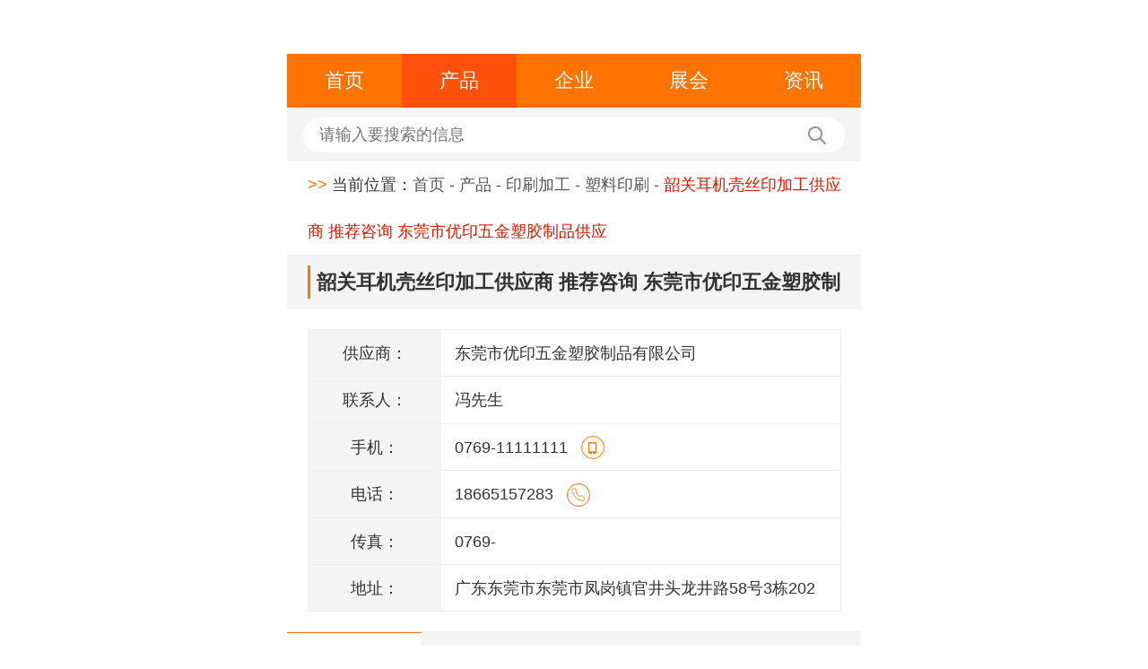

--- FILE ---
content_type: text/html; charset=utf-8
request_url: http://m.ys2345.com/ysjg/slys/703004.html
body_size: 5798
content:
<!DOCTYPE html>
<html mip>

<head>
	<meta charset="UTF-8">
	<title>韶关耳机壳丝印加工供应商 推荐咨询 东莞市优印五金塑胶制品供应 - 印刷包装网</title>
    <meta name="keywords" content="韶关耳机壳丝印加工供应商,丝印加工">
    <meta name="description" content="韶关耳机壳丝印加工供应商。丝印加工是一种常见的印刷加工技术，主要用于在各种材料表面上印刷图案、文字或标识。丝印加工的原理是通过将油墨或颜料通过丝网的网孔传输到被印刷物体表面上，形成所需的图案或文字。丝印加工的步骤一般包括以下几个环节：1.制作丝网：根据印刷图案的要求，制作相应的丝网。">
	<meta name="viewport" content="width=device-width,initial-scale=1,minimum-scale=1,maximum-scale=1,user-scalable=no" />
	<link rel="stylesheet" type="text/css" href="https://c.mipcdn.com/static/v1/mip.css">
<!--	<link rel="canonical" href="http://m.ys2345.com">-->
	<link rel="stylesheet" type="text/css" href="http://m.ys2345.com/phonecss/media-100.css" />
	<link rel="stylesheet" type="text/css" href="http://m.ys2345.com/phonecss/base.css" />
	<link rel="stylesheet" type="text/css" href="http://m.ys2345.com/phonecss/common.css" />
	<link rel="stylesheet" type="text/css" href="http://m.ys2345.com/phonecss/main.css" />
	<link rel="stylesheet" href="http://m.ys2345.com/phonecss/font.css">
	<meta name="applicable-device" content="mobile">
	<link rel="canonical" href="http://m.ys2345.com/ysjg/slys/703004.html" >
	<script>
		var _hmt = _hmt || [];
		(function() {
			var hm = document.createElement("script");
			hm.src = "https://hm.baidu.com/hm.js?67e706c2e4e2dd3ee5b6a3d157209c0b";
			var s = document.getElementsByTagName("script")[0];
			s.parentNode.insertBefore(hm, s);
		})();
	</script>
</head>

<body>

	<div class="header">
		<div class="clearfix">
			<div class="logo fl">
			<a href="/">
				<mip-img layout="responsive" width="83" height="29" src="/site/themes/html023/phoneimages/logo.jpg">
				</mip-img>
			</a>
			</div>
        </div>
		<ul class="nav clearfix">
			<li>
				<a data-type="mip" href="http://m.ys2345.com">首页</a>
			</li>
			<li class="active">
				<a data-type="mip" href="http://m.ys2345.com/product.html">产品</a>
			</li>
			<li>
				<a data-type="mip" href="http://m.ys2345.com/zgs.html">企业</a>
			</li>
			<li>
				<a data-type="mip" href="http://m.ys2345.com/show.html">展会</a>
			</li>
			<li>
				<a data-type="mip" href="http://m.ys2345.com/article.html">资讯</a>
			</li>
		</ul>
		<div class="search">
			<mip-form  url='http://zhannei.baidu.com/cse/search' method='get' id='form1'>
				<input type="text" placeholder="请输入要搜索的信息" name="q" id="bdcsMain">
			</mip-form>
			<a href="#" class="btn" onclick="window.open('http://zhannei.baidu.com/cse/search?s=8223320332344798985&entry=1&q='+document.getElementById('bdcsMain').value)">
			<i class="iconfont icon-search"></i>
			</a>
		</div>
	</div>

	<p class="crumbs">
		<span class="main-color">&gt;&gt;</span> 当前位置：<a href="http://m.ys2345.com" >首页</a> - <a href="http://m.ys2345.com/product.html">产品</a> - <a href='http://m.ys2345.com/ysjg.html'>印刷加工</a> - <a href='http://m.ys2345.com/ysjg/slys.html'>塑料印刷</a> -
		<em class="red" title="韶关耳机壳丝印加工供应商 推荐咨询 东莞市优印五金塑胶制品供应">韶关耳机壳丝印加工供应商 推荐咨询 东莞市优印五金塑胶制品供应</em>
	</p>
	<h3 class="main-title">
		<span title="韶关耳机壳丝印加工供应商 推荐咨询 东莞市优印五金塑胶制品供应">韶关耳机壳丝印加工供应商 推荐咨询 东莞市优印五金塑胶制品供应</span>
	</h3>

	<div class="produce-carousel">
		<mip-carousel  defer="4000" layout="responsive" width="350" height="170"  indicatorId="mip-carousel-example">
		 		 	<mip-img src="https://img01.71360.com/file/read/www2/M00/8E/45/rBwBEmS2h8OAXL8eAANA5TvcSc0003.png" title="https://img01.71360.com/file/read/www2/M00/8E/45/rBwBEmS2h8OAXL8eAANA5TvcSc0003.png" title="韶关耳机壳丝印加工供应商 推荐咨询 东莞市优印五金塑胶制品供应">
			</mip-img>
		 		</mip-carousel>
	</div>
	<div class="produce-table clearfix">
		<p><span>供应商：</span><i>东莞市优印五金塑胶制品有限公司</i></p>
		<p><span>联系人：</span><i>冯先生</i></p>
		<!--<p><span>手机：</span><i>0769-11111111<a href="http://shop.ys2345.com/gsdwsyywjs/p-contact.html" data-type="mip" class="iconfont icon-msnui-tel"></a></i></p>-->
		<!--<p><span>电话：</span><i>18665157283<a href="http://shop.ys2345.com/gsdwsyywjs/p-contact.html" data-type="mip" class="iconfont icon-dianhua"></a></i></p>-->
		<p><span>手机：</span><i>0769-11111111<a href="tel:0769-11111111" data-type="mip" class="iconfont icon-msnui-tel"></a></i></p>
		<p><span>电话：</span><i>18665157283<a href="tel:18665157283" data-type="mip" class="iconfont icon-dianhua"></a></i></p>
		<p><span>传真：</span><i>0769-</i></p>
		<p><span>地址：</span><i>广东东莞市东莞市凤岗镇官井头龙井路58号3栋202室</i></p>
		<!--<button class="fl"><i class="iconfont icon-kefu1"></i><a href="http://shop.ys2345.com/gsdwsyywjs/p-message.html">在线询盘</a></button>-->
		<!--<button class="fr"><i class="iconfont icon-home"></i><a href="http://shop.ys2345.com/gsdwsyywjs">进入展台</a></button>-->
	</div>
	<div class="produce-introduce">
		<h4><span>简介</span></h4>
		<p>  <p style="text-indent:25px">丝印加工的应用行业非常广，以下是一些常见的应用行业：广告印刷行业：在商业广告中，丝网印刷有着广的应用。特别是在大幅面广告、灯箱广告、车身广告以及路旗、条幅广告等领域。包装印刷行业：在包装装潢业中，丝网印刷技术不断开发和应用，可以提供个性化的包装印刷服务，如 包装盒，韶关耳机壳丝印加工供应商、包装瓶、烟包等。工艺印刷行业：在文化娱乐、电视电影以及各种出版物的CD光盘生产中，丝网印刷是主要的印刷方式之一。玻璃印刷行业：在工程玻璃、建筑玻璃、汽车玻璃、家私玻璃，韶关耳机壳丝印加工供应商、家电玻璃等领域中，丝印加工可以提供高质量的印刷效果，韶关耳机壳丝印加工供应商。电子产品印刷行业：在电子工业领域中，丝网印刷是主要的印刷方式之一。如电视机的显示屏等大型平面显示装置都需要使用丝网印刷。除此之外，还有陶瓷花纸的丝网印刷、工程塑料的丝网印刷等应用行业。这些行业的产品需要高质量的印刷效果和个性化的设计，因此丝印加工具有广的应用前景。丝印加工就找优印五金，专业丝印加工造商-品质保障！韶关耳机壳丝印加工供应商</p><div style="width:100%;text-align: center;"><img style="max-width: 640px; max-height: 320px;" alt="韶关耳机壳丝印加工供应商,丝印加工" src="https://img01.71360.com/file/read/www2/M00/8E/45/rBwBEmS2h8OAXL8eAANA5TvcSc0003.png"></div><p style="text-indent:25px">丝印加工是一种常见的印刷加工技术，主要用于在各种材料表面上印刷图案、文字或标识。丝印加工的原理是通过将油墨或颜料通过丝网的网孔传输到被印刷物体表面上，形成所需的图案或文字。丝印加工的步骤一般包括以下几个环节：1.制作丝网：根据印刷图案的要求，制作相应的丝网。丝网通常由金属丝或合成纤维丝制成，网孔的大小和形状决定了印刷效果的精细程度。2.调配油墨：根据印刷材料的特性和要求，选择合适的油墨或颜料，并进行调配。油墨的颜色、粘度和干燥速度等特性都会影响印刷效果。3.上墨：将调配好的油墨涂抹在丝网上，并用刮刀将油墨均匀地刮过丝网，使油墨填满网孔。4.印刷：将上墨好的丝网放置在被印刷物体的表面上，然后用刮刀或印刷机械将油墨压力传递到被印刷物体上，使油墨通过丝网的网孔印刷到被印刷物体上。5.干燥：印刷完成后，需要将油墨在被印刷物体上进行干燥，以确保印刷图案不会模糊或脱落。丝印加工具有印刷效果好、色彩鲜艳、耐久性强等优点，广泛应用于电子产品、塑料制品、玻璃制品、陶瓷制品、纺织品等行业。深圳专业塑料丝印加工控制好丝印加工的温度和湿度，以避免影响图案的质量。</p><div style="width:100%;text-align: center;"><img style="max-width: 640px; max-height: 320px;" alt="韶关耳机壳丝印加工供应商,丝印加工" src="https://img01.71360.com/w3/jj17dw/20230905/f24cf767ad9717722ac26601ce108e5b.png"></div><p>&nbsp;&nbsp;&nbsp;&nbsp;丝网印刷在包装市场中呈现勃勃生机近几年来，丝网印刷在包装行业占领了一定市场。很多胶印厂利用丝网印刷墨层厚、覆盖力强、承印材料等优点。在原有设备基础上增添网印设备，发挥胶印和网印的两个优势，大上包装印刷，也促进了包装业的发展。电子产品的网印仍占优势在电子工业中，丝网印刷技术占有率高达90％。如生产一台电视机，需用很多丝网印刷技术，如开关、操作盘、显示屏、图像防腐、印刷电路等都离不开丝印技术。可以说没有丝网印刷就没有电视机、就没有电气产品，也可以说若没有丝网印刷技术，航空、航海、航天工业就得不到发展。今后发展趋势的超大型和超薄型壁挂电视机的液晶显示屏丝网印刷属于孔版印刷，它与平印、凸印、凹印一起被称为四大印刷方法。孔版印刷包括誊写版、镂孔花版、喷花和丝网印刷等。孔版印刷的原理是：印版（纸膜版或其它版的版基上制作出可通过油墨的孔眼）在印刷时，通过一定的压力使油墨通过孔版的孔眼转移到承印物（纸张、陶瓷等）上，形成图象或文字。丝印是“丝网印刷”的简称。丝网印刷是将丝织物、合成纤维织物或金属丝网绷在网框上，采用手工刻漆膜或光化学制版的方法制作丝网印版。现代丝网印刷技术。</p><p style="text-indent:25px">丝印加工的类型主要有以下几种：扁平式丝印：适用于平面物体表面图案的印刷，操作较为简单，通过将丝印油墨平铺在丝印网格上，然后通过一定的压力和速度，将油墨印刷到物品表面形成相应的图案。圆形式丝印：适用于圆形、球形等非平面材料的印刷，操作方式类似于扁平式丝印，但是将丝印网格固定在一个转动的圆柱形物体上进行印刷。旋转式丝印：适用于不规则形状物品的印刷，如瓶子、酒杯等，可以通过调整旋转的方向和角度来实现印刷效果。柔印：采用较为柔软的模切版进行印刷，适用于印刷细节精致的物品，如日历、贺卡等。数字印刷：采用电脑控制、喷墨式打印技术进行全自动化、无版印刷，适用于印刷低产量、多变化图案、较高精度的物品，如智能电子产品、汽车内饰、医疗器械等。丝印加工的成本相对较高，特别是对于小批量生产来说！</p><div style="width:100%;text-align: center;"><img style="max-width: 640px; max-height: 320px;" alt="韶关耳机壳丝印加工供应商,丝印加工" src="https://img01.71360.com/file/read/www/M00/30/56/rBwBHmS3z8iAA0S_AAUa4H1cyhk087.png"></div><p style="text-indent:25px">丝印加工是一种利用印刷技术将图案、文字等印制到各种物品上的加工过程。在现代社会中，丝印加工被广泛应用于各个领域，如电子产品、玻璃制品、陶瓷制品等。丝印加工的好处是可以在不同材质的表面上实现高质量的印刷效果，使得产品更加美观和有吸引力。丝印加工的流程一般包括设计图案、制作丝网、调色、印刷和烘干等步骤。首先，根据客户的需求和要求，设计师会设计出符合要求的图案，并进行排版和整理。然后，根据设计好的图案，制作丝网，丝网的选材和制作技术非常重要，它决定了印刷效果的质量和精细程度。接下来，调色师会根据客户的要求，精确混合颜料，达到所需的色彩效果。丝印加工的优点之一是可以实现较大的印刷面积。中山耳机壳丝印加工报价</p><p style="text-indent:25px">丝印加工就找优印五金，专业丝印加工造商-品质优！韶关耳机壳丝印加工供应商</p><p style="text-indent:25px">丝印加工是一种广泛应用于各种工业制品以及生活用品中的印刷技术。在丝印加工中，我们通常使用丝网印刷技术，将油墨或者其它颜料通过特制的丝网进行印刷。不仅如此，丝印加工还可以应用于金属、塑料、陶瓷、玻璃等材质的印刷，具有很高的实用性与美观性。这种印刷技术在商业以及家庭装饰领域也有很大的应用，可以用来印制图案、文字、标志、商标等。丝印加工的优点不仅在于印刷时的高精度和可重复生产性，而且还可以达到丰富纹理、颜色丰富、效果绚丽、不记误差等多重优点。韶关耳机壳丝印加工供应商</p></p>
	</div>
    <div class="index-list">
		<h3>
			<span>推荐产品</span>
		</h3>
		<ul class="produce">
					<li>
				<a data-type="mip" href="/slys/755489.html">
					<div class="company-logo fl">
											<mip-img layout="responsive" width="90" height="65" src="https://img03.71360.com/w3/jjv37w/20250712/07f144f11f9ef09e89fdd4db0b93a2fd.jpg" title="中山彩色薄膜开关设计 来电咨询 中山市汇隆印务供应"></mip-img>
										</div>
					<div class="company-infor">
						<h4 title="中山彩色薄膜开关设计 来电咨询 中山市汇隆印务供应">中山彩色薄膜开关设计</h4>
						<p><a href="http://shop.ys2345.com/gszsshly">中山市汇隆印务有限公司</a></p>
						<p>
							<button class="index-button">
								<a data-type="mip" href="/slys/755489.html">查看更多</a>
							</button>
						</p>
					</div>
				</a>
			</li>
					<li>
				<a data-type="mip" href="/slys/755453.html">
					<div class="company-logo fl">
											<mip-img layout="responsive" width="90" height="65" src="https://img03.71360.com/w3/jjv37w/20250712/54032f2fa9e5f2d0a24365f30db2f939.png" title="中山商务薄膜开关生产厂家 欢迎来电 中山市汇隆印务供应"></mip-img>
										</div>
					<div class="company-infor">
						<h4 title="中山商务薄膜开关生产厂家 欢迎来电 中山市汇隆印务供应">中山商务薄膜开关生产</h4>
						<p><a href="http://shop.ys2345.com/gszsshly">中山市汇隆印务有限公司</a></p>
						<p>
							<button class="index-button">
								<a data-type="mip" href="/slys/755453.html">查看更多</a>
							</button>
						</p>
					</div>
				</a>
			</li>
					<li>
				<a data-type="mip" href="/slys/755432.html">
					<div class="company-logo fl">
											<mip-img layout="responsive" width="90" height="65" src="https://img03.71360.com/w3/jjv37w/20250712/81209a7cdd73ab87c870e44a76b1baf5.png" title="中山质量薄膜开关价钱 欢迎来电 中山市汇隆印务供应"></mip-img>
										</div>
					<div class="company-infor">
						<h4 title="中山质量薄膜开关价钱 欢迎来电 中山市汇隆印务供应">中山质量薄膜开关价钱</h4>
						<p><a href="http://shop.ys2345.com/gszsshly">中山市汇隆印务有限公司</a></p>
						<p>
							<button class="index-button">
								<a data-type="mip" href="/slys/755432.html">查看更多</a>
							</button>
						</p>
					</div>
				</a>
			</li>
					<li>
				<a data-type="mip" href="/slys/755341.html">
					<div class="company-logo fl">
											<mip-img layout="responsive" width="90" height="65" src="https://img03.71360.com/w3/jjv37w/20250712/31b5b6071304ec5756edeeeb422bbb35.png" title="中山定做薄膜开关维修 欢迎来电 中山市汇隆印务供应"></mip-img>
										</div>
					<div class="company-infor">
						<h4 title="中山定做薄膜开关维修 欢迎来电 中山市汇隆印务供应">中山定做薄膜开关维修</h4>
						<p><a href="http://shop.ys2345.com/gszsshly">中山市汇隆印务有限公司</a></p>
						<p>
							<button class="index-button">
								<a data-type="mip" href="/slys/755341.html">查看更多</a>
							</button>
						</p>
					</div>
				</a>
			</li>
				</ul>
	</div>
	<div class="footer">
		<div>
			<a data-type="mip" href="http://m.ys2345.com">首页</a>
			<a data-type="mip" href="http://m.ys2345.com/product.html">产品</a>
			<a data-type="mip" href="http://m.ys2345.com/zgs.html">企业</a>
			<a data-type="mip" href="http://m.ys2345.com/show.html">展会</a>
			<a data-type="mip" href="http://m.ys2345.com/article.html">资讯</a>
			<a data-type="mip" href="http://m.ys2345.com/sitemaps.html">地图</a>
			<a data-type="mip" href="/viewreg.html">服务条款</a>
			<!--<a data-type="mip" href="http://m.ys2345.com/sitemap.xml">网站地图</a>-->
		</div>
		<p>
			<span class="main-color">中国印刷包装网 </span>  </p>
	</div>
	<mip-fixed type="gototop">
		<mip-gototop></mip-gototop>
	</mip-fixed>

	<script src="https://c.mipcdn.com/static/v1/mip.js"></script>
	<script src="https://c.mipcdn.com/static/v1/mip-form/mip-form.js"></script>
	<script src="https://c.mipcdn.com/static/v1/mip-gototop/mip-gototop.js"></script>

</body>

</html>